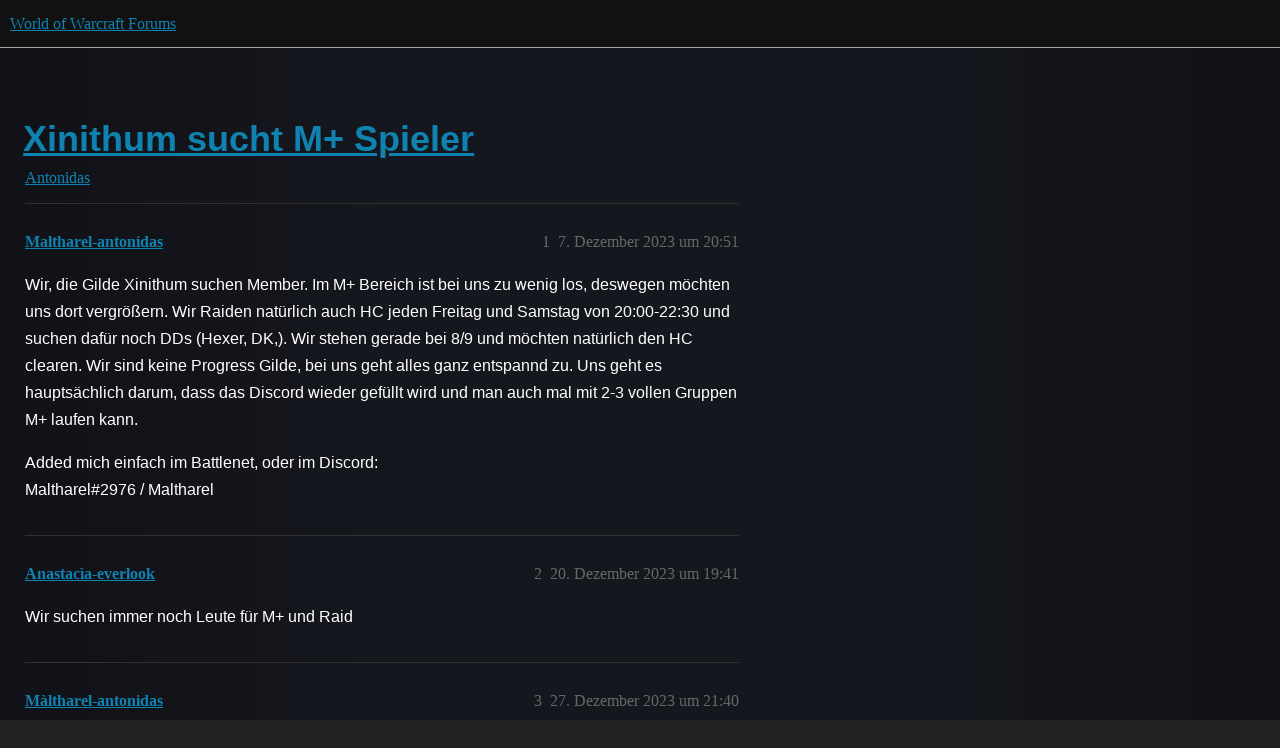

--- FILE ---
content_type: text/css
request_url: https://d3teqeovkax3ph.cloudfront.net/de/wow/stylesheets/discourse-solved_f8b7b26e00d7a423c5a483d49ed84683033b1bb8.css?__ws=eu.forums.blizzard.com
body_size: 358
content:
.select-kit.solved-status-filter{min-width:auto;margin-right:.5em}.select-kit.solved-status-filter .select-kit-header{color:var(--primary-high)}.fa.accepted{color:var(--success)}.post-controls .extra-buttons .accepted-text{white-space:nowrap}.post-controls .extra-buttons .accepted-text .d-icon,.post-controls .extra-buttons .accepted-text .accepted-label{color:var(--success)}.post-controls .extra-buttons .accepted .d-icon,.post-controls .extra-buttons .accepted .d-button-label{color:var(--success)}.post-controls span.accepted-text{display:inline-flex;align-items:center;gap:.25em;padding:0 .5rem;font-size:var(--font-up-1);height:100%}.mobile-view .solved-panel{margin-bottom:15px}.solved-panel{margin-top:20px;margin-bottom:0;font-size:13px}.solved-panel .by{display:none}aside.quote.accepted-answer>.title{display:flex;justify-content:space-between;align-items:flex-start}aside.quote.accepted-answer:not(.accepted-answer--has-excerpt)>.title{padding:.8em}aside.quote.accepted-answer:not(.accepted-answer--has-excerpt)>blockquote{display:none}aside.quote.accepted-answer .accepted-answer--solver-accepter{display:flex;flex-wrap:wrap;flex:1;min-width:0;gap:.25em}aside.quote.accepted-answer .accepted-answer--solver{margin-right:auto}aside.quote.accepted-answer .accepted-answer--accepter{font-size:var(--font-down-1);width:100%;flex-basis:auto;margin-top:auto;margin-bottom:auto;margin-right:.25em}@media(min-width: 480px){aside.quote.accepted-answer .accepted-answer--accepter{width:auto}}.user-card-metadata-outlet.accepted-answers{display:inline-block}.post-action-menu__solved-accepted-tooltip-content .fk-d-tooltip__inner-content{display:block}.topic-statuses .topic-status.solved .d-icon{color:var(--success)}
/*# sourceMappingURL=discourse-solved_f8b7b26e00d7a423c5a483d49ed84683033b1bb8.css.map?__ws=eu.forums.blizzard.com */
